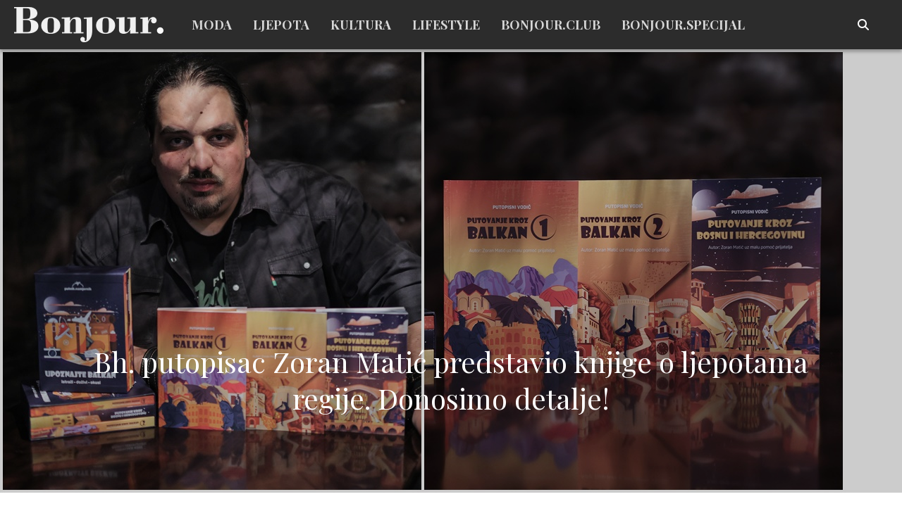

--- FILE ---
content_type: text/html; charset=utf-8
request_url: https://www.google.com/recaptcha/api2/aframe
body_size: 267
content:
<!DOCTYPE HTML><html><head><meta http-equiv="content-type" content="text/html; charset=UTF-8"></head><body><script nonce="FrCI4yRe1IfMVV4puuaUZA">/** Anti-fraud and anti-abuse applications only. See google.com/recaptcha */ try{var clients={'sodar':'https://pagead2.googlesyndication.com/pagead/sodar?'};window.addEventListener("message",function(a){try{if(a.source===window.parent){var b=JSON.parse(a.data);var c=clients[b['id']];if(c){var d=document.createElement('img');d.src=c+b['params']+'&rc='+(localStorage.getItem("rc::a")?sessionStorage.getItem("rc::b"):"");window.document.body.appendChild(d);sessionStorage.setItem("rc::e",parseInt(sessionStorage.getItem("rc::e")||0)+1);localStorage.setItem("rc::h",'1769045872050');}}}catch(b){}});window.parent.postMessage("_grecaptcha_ready", "*");}catch(b){}</script></body></html>